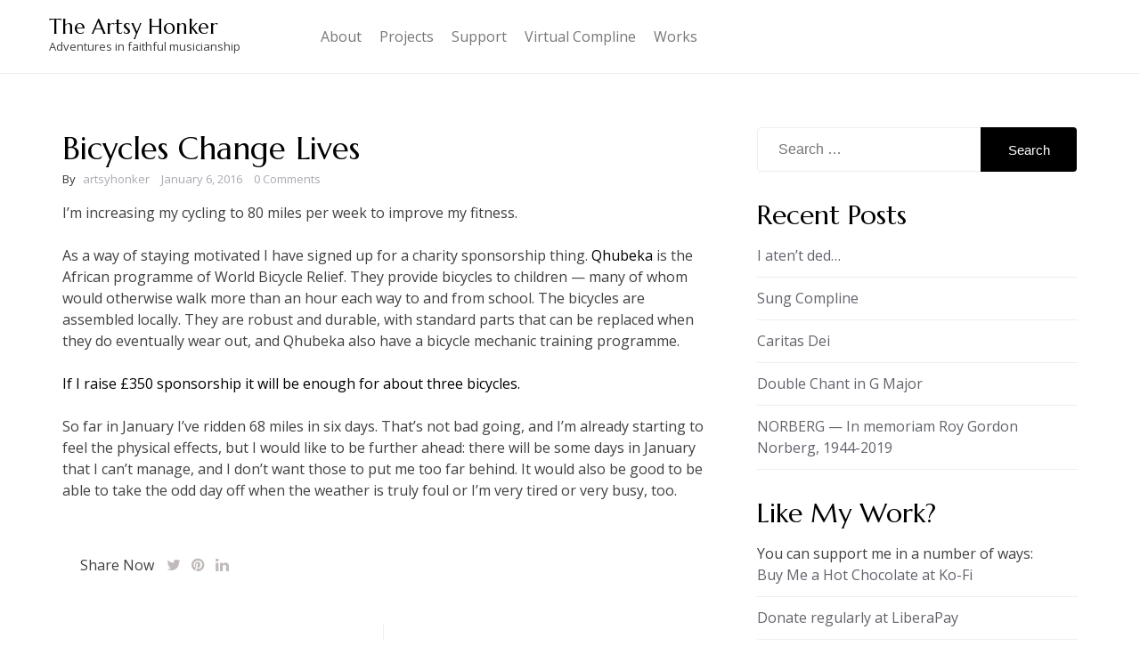

--- FILE ---
content_type: text/html; charset=UTF-8
request_url: http://artsyhonker.net/bicycles-change-lives/
body_size: 10822
content:
<!doctype html>
<html lang="en-US">
<head>
	<meta charset="UTF-8">
	<meta name="viewport" content="width=device-width, initial-scale=1">
	<link rel="profile" href="https://gmpg.org/xfn/11">

	<title>Bicycles Change Lives &#8211; The Artsy Honker</title>
<meta name='robots' content='max-image-preview:large' />
<link rel='dns-prefetch' href='//fonts.googleapis.com' />
<link rel="alternate" type="application/rss+xml" title="The Artsy Honker &raquo; Feed" href="http://artsyhonker.net/feed/" />
<link rel="alternate" type="application/rss+xml" title="The Artsy Honker &raquo; Comments Feed" href="http://artsyhonker.net/comments/feed/" />
<script type="text/javascript">
/* <![CDATA[ */
window._wpemojiSettings = {"baseUrl":"https:\/\/s.w.org\/images\/core\/emoji\/14.0.0\/72x72\/","ext":".png","svgUrl":"https:\/\/s.w.org\/images\/core\/emoji\/14.0.0\/svg\/","svgExt":".svg","source":{"concatemoji":"http:\/\/artsyhonker.net\/wp-includes\/js\/wp-emoji-release.min.js?ver=6.4.7"}};
/*! This file is auto-generated */
!function(i,n){var o,s,e;function c(e){try{var t={supportTests:e,timestamp:(new Date).valueOf()};sessionStorage.setItem(o,JSON.stringify(t))}catch(e){}}function p(e,t,n){e.clearRect(0,0,e.canvas.width,e.canvas.height),e.fillText(t,0,0);var t=new Uint32Array(e.getImageData(0,0,e.canvas.width,e.canvas.height).data),r=(e.clearRect(0,0,e.canvas.width,e.canvas.height),e.fillText(n,0,0),new Uint32Array(e.getImageData(0,0,e.canvas.width,e.canvas.height).data));return t.every(function(e,t){return e===r[t]})}function u(e,t,n){switch(t){case"flag":return n(e,"\ud83c\udff3\ufe0f\u200d\u26a7\ufe0f","\ud83c\udff3\ufe0f\u200b\u26a7\ufe0f")?!1:!n(e,"\ud83c\uddfa\ud83c\uddf3","\ud83c\uddfa\u200b\ud83c\uddf3")&&!n(e,"\ud83c\udff4\udb40\udc67\udb40\udc62\udb40\udc65\udb40\udc6e\udb40\udc67\udb40\udc7f","\ud83c\udff4\u200b\udb40\udc67\u200b\udb40\udc62\u200b\udb40\udc65\u200b\udb40\udc6e\u200b\udb40\udc67\u200b\udb40\udc7f");case"emoji":return!n(e,"\ud83e\udef1\ud83c\udffb\u200d\ud83e\udef2\ud83c\udfff","\ud83e\udef1\ud83c\udffb\u200b\ud83e\udef2\ud83c\udfff")}return!1}function f(e,t,n){var r="undefined"!=typeof WorkerGlobalScope&&self instanceof WorkerGlobalScope?new OffscreenCanvas(300,150):i.createElement("canvas"),a=r.getContext("2d",{willReadFrequently:!0}),o=(a.textBaseline="top",a.font="600 32px Arial",{});return e.forEach(function(e){o[e]=t(a,e,n)}),o}function t(e){var t=i.createElement("script");t.src=e,t.defer=!0,i.head.appendChild(t)}"undefined"!=typeof Promise&&(o="wpEmojiSettingsSupports",s=["flag","emoji"],n.supports={everything:!0,everythingExceptFlag:!0},e=new Promise(function(e){i.addEventListener("DOMContentLoaded",e,{once:!0})}),new Promise(function(t){var n=function(){try{var e=JSON.parse(sessionStorage.getItem(o));if("object"==typeof e&&"number"==typeof e.timestamp&&(new Date).valueOf()<e.timestamp+604800&&"object"==typeof e.supportTests)return e.supportTests}catch(e){}return null}();if(!n){if("undefined"!=typeof Worker&&"undefined"!=typeof OffscreenCanvas&&"undefined"!=typeof URL&&URL.createObjectURL&&"undefined"!=typeof Blob)try{var e="postMessage("+f.toString()+"("+[JSON.stringify(s),u.toString(),p.toString()].join(",")+"));",r=new Blob([e],{type:"text/javascript"}),a=new Worker(URL.createObjectURL(r),{name:"wpTestEmojiSupports"});return void(a.onmessage=function(e){c(n=e.data),a.terminate(),t(n)})}catch(e){}c(n=f(s,u,p))}t(n)}).then(function(e){for(var t in e)n.supports[t]=e[t],n.supports.everything=n.supports.everything&&n.supports[t],"flag"!==t&&(n.supports.everythingExceptFlag=n.supports.everythingExceptFlag&&n.supports[t]);n.supports.everythingExceptFlag=n.supports.everythingExceptFlag&&!n.supports.flag,n.DOMReady=!1,n.readyCallback=function(){n.DOMReady=!0}}).then(function(){return e}).then(function(){var e;n.supports.everything||(n.readyCallback(),(e=n.source||{}).concatemoji?t(e.concatemoji):e.wpemoji&&e.twemoji&&(t(e.twemoji),t(e.wpemoji)))}))}((window,document),window._wpemojiSettings);
/* ]]> */
</script>
<style id='wp-emoji-styles-inline-css' type='text/css'>

	img.wp-smiley, img.emoji {
		display: inline !important;
		border: none !important;
		box-shadow: none !important;
		height: 1em !important;
		width: 1em !important;
		margin: 0 0.07em !important;
		vertical-align: -0.1em !important;
		background: none !important;
		padding: 0 !important;
	}
</style>
<link rel='stylesheet' id='wp-block-library-css' href='http://artsyhonker.net/wp-includes/css/dist/block-library/style.min.css?ver=6.4.7' type='text/css' media='all' />
<style id='classic-theme-styles-inline-css' type='text/css'>
/*! This file is auto-generated */
.wp-block-button__link{color:#fff;background-color:#32373c;border-radius:9999px;box-shadow:none;text-decoration:none;padding:calc(.667em + 2px) calc(1.333em + 2px);font-size:1.125em}.wp-block-file__button{background:#32373c;color:#fff;text-decoration:none}
</style>
<style id='global-styles-inline-css' type='text/css'>
body{--wp--preset--color--black: #000000;--wp--preset--color--cyan-bluish-gray: #abb8c3;--wp--preset--color--white: #ffffff;--wp--preset--color--pale-pink: #f78da7;--wp--preset--color--vivid-red: #cf2e2e;--wp--preset--color--luminous-vivid-orange: #ff6900;--wp--preset--color--luminous-vivid-amber: #fcb900;--wp--preset--color--light-green-cyan: #7bdcb5;--wp--preset--color--vivid-green-cyan: #00d084;--wp--preset--color--pale-cyan-blue: #8ed1fc;--wp--preset--color--vivid-cyan-blue: #0693e3;--wp--preset--color--vivid-purple: #9b51e0;--wp--preset--gradient--vivid-cyan-blue-to-vivid-purple: linear-gradient(135deg,rgba(6,147,227,1) 0%,rgb(155,81,224) 100%);--wp--preset--gradient--light-green-cyan-to-vivid-green-cyan: linear-gradient(135deg,rgb(122,220,180) 0%,rgb(0,208,130) 100%);--wp--preset--gradient--luminous-vivid-amber-to-luminous-vivid-orange: linear-gradient(135deg,rgba(252,185,0,1) 0%,rgba(255,105,0,1) 100%);--wp--preset--gradient--luminous-vivid-orange-to-vivid-red: linear-gradient(135deg,rgba(255,105,0,1) 0%,rgb(207,46,46) 100%);--wp--preset--gradient--very-light-gray-to-cyan-bluish-gray: linear-gradient(135deg,rgb(238,238,238) 0%,rgb(169,184,195) 100%);--wp--preset--gradient--cool-to-warm-spectrum: linear-gradient(135deg,rgb(74,234,220) 0%,rgb(151,120,209) 20%,rgb(207,42,186) 40%,rgb(238,44,130) 60%,rgb(251,105,98) 80%,rgb(254,248,76) 100%);--wp--preset--gradient--blush-light-purple: linear-gradient(135deg,rgb(255,206,236) 0%,rgb(152,150,240) 100%);--wp--preset--gradient--blush-bordeaux: linear-gradient(135deg,rgb(254,205,165) 0%,rgb(254,45,45) 50%,rgb(107,0,62) 100%);--wp--preset--gradient--luminous-dusk: linear-gradient(135deg,rgb(255,203,112) 0%,rgb(199,81,192) 50%,rgb(65,88,208) 100%);--wp--preset--gradient--pale-ocean: linear-gradient(135deg,rgb(255,245,203) 0%,rgb(182,227,212) 50%,rgb(51,167,181) 100%);--wp--preset--gradient--electric-grass: linear-gradient(135deg,rgb(202,248,128) 0%,rgb(113,206,126) 100%);--wp--preset--gradient--midnight: linear-gradient(135deg,rgb(2,3,129) 0%,rgb(40,116,252) 100%);--wp--preset--font-size--small: 13px;--wp--preset--font-size--medium: 20px;--wp--preset--font-size--large: 36px;--wp--preset--font-size--x-large: 42px;--wp--preset--spacing--20: 0.44rem;--wp--preset--spacing--30: 0.67rem;--wp--preset--spacing--40: 1rem;--wp--preset--spacing--50: 1.5rem;--wp--preset--spacing--60: 2.25rem;--wp--preset--spacing--70: 3.38rem;--wp--preset--spacing--80: 5.06rem;--wp--preset--shadow--natural: 6px 6px 9px rgba(0, 0, 0, 0.2);--wp--preset--shadow--deep: 12px 12px 50px rgba(0, 0, 0, 0.4);--wp--preset--shadow--sharp: 6px 6px 0px rgba(0, 0, 0, 0.2);--wp--preset--shadow--outlined: 6px 6px 0px -3px rgba(255, 255, 255, 1), 6px 6px rgba(0, 0, 0, 1);--wp--preset--shadow--crisp: 6px 6px 0px rgba(0, 0, 0, 1);}:where(.is-layout-flex){gap: 0.5em;}:where(.is-layout-grid){gap: 0.5em;}body .is-layout-flow > .alignleft{float: left;margin-inline-start: 0;margin-inline-end: 2em;}body .is-layout-flow > .alignright{float: right;margin-inline-start: 2em;margin-inline-end: 0;}body .is-layout-flow > .aligncenter{margin-left: auto !important;margin-right: auto !important;}body .is-layout-constrained > .alignleft{float: left;margin-inline-start: 0;margin-inline-end: 2em;}body .is-layout-constrained > .alignright{float: right;margin-inline-start: 2em;margin-inline-end: 0;}body .is-layout-constrained > .aligncenter{margin-left: auto !important;margin-right: auto !important;}body .is-layout-constrained > :where(:not(.alignleft):not(.alignright):not(.alignfull)){max-width: var(--wp--style--global--content-size);margin-left: auto !important;margin-right: auto !important;}body .is-layout-constrained > .alignwide{max-width: var(--wp--style--global--wide-size);}body .is-layout-flex{display: flex;}body .is-layout-flex{flex-wrap: wrap;align-items: center;}body .is-layout-flex > *{margin: 0;}body .is-layout-grid{display: grid;}body .is-layout-grid > *{margin: 0;}:where(.wp-block-columns.is-layout-flex){gap: 2em;}:where(.wp-block-columns.is-layout-grid){gap: 2em;}:where(.wp-block-post-template.is-layout-flex){gap: 1.25em;}:where(.wp-block-post-template.is-layout-grid){gap: 1.25em;}.has-black-color{color: var(--wp--preset--color--black) !important;}.has-cyan-bluish-gray-color{color: var(--wp--preset--color--cyan-bluish-gray) !important;}.has-white-color{color: var(--wp--preset--color--white) !important;}.has-pale-pink-color{color: var(--wp--preset--color--pale-pink) !important;}.has-vivid-red-color{color: var(--wp--preset--color--vivid-red) !important;}.has-luminous-vivid-orange-color{color: var(--wp--preset--color--luminous-vivid-orange) !important;}.has-luminous-vivid-amber-color{color: var(--wp--preset--color--luminous-vivid-amber) !important;}.has-light-green-cyan-color{color: var(--wp--preset--color--light-green-cyan) !important;}.has-vivid-green-cyan-color{color: var(--wp--preset--color--vivid-green-cyan) !important;}.has-pale-cyan-blue-color{color: var(--wp--preset--color--pale-cyan-blue) !important;}.has-vivid-cyan-blue-color{color: var(--wp--preset--color--vivid-cyan-blue) !important;}.has-vivid-purple-color{color: var(--wp--preset--color--vivid-purple) !important;}.has-black-background-color{background-color: var(--wp--preset--color--black) !important;}.has-cyan-bluish-gray-background-color{background-color: var(--wp--preset--color--cyan-bluish-gray) !important;}.has-white-background-color{background-color: var(--wp--preset--color--white) !important;}.has-pale-pink-background-color{background-color: var(--wp--preset--color--pale-pink) !important;}.has-vivid-red-background-color{background-color: var(--wp--preset--color--vivid-red) !important;}.has-luminous-vivid-orange-background-color{background-color: var(--wp--preset--color--luminous-vivid-orange) !important;}.has-luminous-vivid-amber-background-color{background-color: var(--wp--preset--color--luminous-vivid-amber) !important;}.has-light-green-cyan-background-color{background-color: var(--wp--preset--color--light-green-cyan) !important;}.has-vivid-green-cyan-background-color{background-color: var(--wp--preset--color--vivid-green-cyan) !important;}.has-pale-cyan-blue-background-color{background-color: var(--wp--preset--color--pale-cyan-blue) !important;}.has-vivid-cyan-blue-background-color{background-color: var(--wp--preset--color--vivid-cyan-blue) !important;}.has-vivid-purple-background-color{background-color: var(--wp--preset--color--vivid-purple) !important;}.has-black-border-color{border-color: var(--wp--preset--color--black) !important;}.has-cyan-bluish-gray-border-color{border-color: var(--wp--preset--color--cyan-bluish-gray) !important;}.has-white-border-color{border-color: var(--wp--preset--color--white) !important;}.has-pale-pink-border-color{border-color: var(--wp--preset--color--pale-pink) !important;}.has-vivid-red-border-color{border-color: var(--wp--preset--color--vivid-red) !important;}.has-luminous-vivid-orange-border-color{border-color: var(--wp--preset--color--luminous-vivid-orange) !important;}.has-luminous-vivid-amber-border-color{border-color: var(--wp--preset--color--luminous-vivid-amber) !important;}.has-light-green-cyan-border-color{border-color: var(--wp--preset--color--light-green-cyan) !important;}.has-vivid-green-cyan-border-color{border-color: var(--wp--preset--color--vivid-green-cyan) !important;}.has-pale-cyan-blue-border-color{border-color: var(--wp--preset--color--pale-cyan-blue) !important;}.has-vivid-cyan-blue-border-color{border-color: var(--wp--preset--color--vivid-cyan-blue) !important;}.has-vivid-purple-border-color{border-color: var(--wp--preset--color--vivid-purple) !important;}.has-vivid-cyan-blue-to-vivid-purple-gradient-background{background: var(--wp--preset--gradient--vivid-cyan-blue-to-vivid-purple) !important;}.has-light-green-cyan-to-vivid-green-cyan-gradient-background{background: var(--wp--preset--gradient--light-green-cyan-to-vivid-green-cyan) !important;}.has-luminous-vivid-amber-to-luminous-vivid-orange-gradient-background{background: var(--wp--preset--gradient--luminous-vivid-amber-to-luminous-vivid-orange) !important;}.has-luminous-vivid-orange-to-vivid-red-gradient-background{background: var(--wp--preset--gradient--luminous-vivid-orange-to-vivid-red) !important;}.has-very-light-gray-to-cyan-bluish-gray-gradient-background{background: var(--wp--preset--gradient--very-light-gray-to-cyan-bluish-gray) !important;}.has-cool-to-warm-spectrum-gradient-background{background: var(--wp--preset--gradient--cool-to-warm-spectrum) !important;}.has-blush-light-purple-gradient-background{background: var(--wp--preset--gradient--blush-light-purple) !important;}.has-blush-bordeaux-gradient-background{background: var(--wp--preset--gradient--blush-bordeaux) !important;}.has-luminous-dusk-gradient-background{background: var(--wp--preset--gradient--luminous-dusk) !important;}.has-pale-ocean-gradient-background{background: var(--wp--preset--gradient--pale-ocean) !important;}.has-electric-grass-gradient-background{background: var(--wp--preset--gradient--electric-grass) !important;}.has-midnight-gradient-background{background: var(--wp--preset--gradient--midnight) !important;}.has-small-font-size{font-size: var(--wp--preset--font-size--small) !important;}.has-medium-font-size{font-size: var(--wp--preset--font-size--medium) !important;}.has-large-font-size{font-size: var(--wp--preset--font-size--large) !important;}.has-x-large-font-size{font-size: var(--wp--preset--font-size--x-large) !important;}
.wp-block-navigation a:where(:not(.wp-element-button)){color: inherit;}
:where(.wp-block-post-template.is-layout-flex){gap: 1.25em;}:where(.wp-block-post-template.is-layout-grid){gap: 1.25em;}
:where(.wp-block-columns.is-layout-flex){gap: 2em;}:where(.wp-block-columns.is-layout-grid){gap: 2em;}
.wp-block-pullquote{font-size: 1.5em;line-height: 1.6;}
</style>
<link rel='stylesheet' id='blogzilla-font-awesome-css-css' href='http://artsyhonker.net/wp-content/themes/blogzilla/assets/css/font-awesome.css?ver=1.0' type='text/css' media='all' />
<link rel='stylesheet' id='blogzilla-fonts-css' href='//fonts.googleapis.com/css?family=Marcellus%3A400%7COpen+Sans' type='text/css' media='all' />
<link rel='stylesheet' id='blogzilla-bootstrap-css-css' href='http://artsyhonker.net/wp-content/themes/blogzilla/assets/css/bootstrap.min.css?ver=1.0' type='text/css' media='all' />
<link rel='stylesheet' id='blogzilla-slick-css-css' href='http://artsyhonker.net/wp-content/themes/blogzilla/assets/css/slick.css?ver=1.0' type='text/css' media='all' />
<link rel='stylesheet' id='blogzilla-style-css' href='http://artsyhonker.net/wp-content/themes/blogzilla/style.css?ver=6.4.7' type='text/css' media='all' />
<link rel='stylesheet' id='blogzilla-media-queries-css' href='http://artsyhonker.net/wp-content/themes/blogzilla/assets/css/media-queries.css?ver=1.0' type='text/css' media='all' />
<script type="text/javascript" src="http://artsyhonker.net/wp-includes/js/jquery/jquery.min.js?ver=3.7.1" id="jquery-core-js"></script>
<script type="text/javascript" src="http://artsyhonker.net/wp-includes/js/jquery/jquery-migrate.min.js?ver=3.4.1" id="jquery-migrate-js"></script>
<link rel="https://api.w.org/" href="http://artsyhonker.net/wp-json/" /><link rel="alternate" type="application/json" href="http://artsyhonker.net/wp-json/wp/v2/posts/1313" /><link rel="EditURI" type="application/rsd+xml" title="RSD" href="http://artsyhonker.net/xmlrpc.php?rsd" />
<meta name="generator" content="WordPress 6.4.7" />
<link rel="canonical" href="http://artsyhonker.net/bicycles-change-lives/" />
<link rel='shortlink' href='http://artsyhonker.net/?p=1313' />
<link rel="alternate" type="application/json+oembed" href="http://artsyhonker.net/wp-json/oembed/1.0/embed?url=http%3A%2F%2Fartsyhonker.net%2Fbicycles-change-lives%2F" />
<link rel="alternate" type="text/xml+oembed" href="http://artsyhonker.net/wp-json/oembed/1.0/embed?url=http%3A%2F%2Fartsyhonker.net%2Fbicycles-change-lives%2F&#038;format=xml" />
<link type="text/css" rel="stylesheet" href="http://artsyhonker.net/wp-content/plugins/easy-chart-builder/easy-chart-builder.css" /></head>

<body class="post-template-default single single-post postid-1313 single-format-standard">
<div id="page" class="site">
	<a class="skip-link screen-reader-text" href="#content">Skip to content</a>

	<header id="masthead" class="site-header">
        <div class="top-header">


    			<div class="container">
    				<div class="row">
                        <nav class="navbar navbar-default">
                            <div class="header-logo">
                                                                    <div class="site-identity-wrap">
                                    <h3 class="site-title"><a href="http://artsyhonker.net/">The Artsy Honker</a>
                                    </h3>
                                    <p class="site-description">Adventures in faithful musicianship</p>
                                    </div>
                                                                </div>

                            <button type="button" class="navbar-toggle collapsed" data-toggle="collapse"
                                    data-target="#navbar-collapse" aria-expanded="false">
                                <span class="sr-only">Toggle navigation</span>
                                <span class="icon-bar"></span>
                                <span class="icon-bar"></span>
                                <span class="icon-bar"></span>
                            </button>
                        <!-- Collect the nav links, forms, and other content for toggling -->
            	            <div class="collapse navbar-collapse" id="navbar-collapse">

            	                         	                    <nav id="site-navigation" class="main-navigation clearfix">
            	                        <div class="menu"><ul><li class="page_item page-item-325 page_item_has_children"><a href="http://artsyhonker.net/about/">About</a><ul class='children'><li class="page_item page-item-1595"><a href="http://artsyhonker.net/about/privacy-policy/">Privacy Policy</a></li></ul></li><li class="page_item page-item-512 page_item_has_children"><a href="http://artsyhonker.net/projects/">Projects</a><ul class='children'><li class="page_item page-item-1006 page_item_has_children"><a href="http://artsyhonker.net/projects/open-volume-call-for-words-and-scores/">Open Volume: Call for words and scores</a><ul class='children'><li class="page_item page-item-999"><a href="http://artsyhonker.net/projects/open-volume-call-for-words-and-scores/open-volume-entry-form/">Open Volume entry form</a></li></ul></li></ul></li><li class="page_item page-item-912 page_item_has_children"><a href="http://artsyhonker.net/support/">Support</a><ul class='children'><li class="page_item page-item-707"><a href="http://artsyhonker.net/support/commission-choral-music/">Commission Choral Music</a></li><li class="page_item page-item-1554"><a href="http://artsyhonker.net/support/subscriptions/">Subscriptions</a></li></ul></li><li class="page_item page-item-1714"><a href="http://artsyhonker.net/virtual-compline/">Virtual Compline</a></li><li class="page_item page-item-613"><a href="http://artsyhonker.net/works/">Works</a></li></ul></div>            	                    </nav>
            	                
            	            </div><!-- End navbar-collapse -->

                                <ul class="social-icons header-icons">
                                    
                                    
                                    
                                    
                                                                    </ul>
                        </nav>
                     </div>
                </div>

        </div>
	</header><!-- #masthead -->

<div id="content">

<div class="section-content full-width with-sidebar">
    <div class="container">
        <div class="row">
            <div class="single-content-wrap">
            	<div class="col-md-8">
					<div id="primary" class="content-area">
						<main id="main" class="site-main">

						
				    	
<article id="post-1313" class="post-1313 post type-post status-publish format-standard hentry category-activism tag-bicycles tag-bicycles-change-lives tag-charity tag-cycling tag-qhubeka">
       <div class="article-wrap">


        <header class="entry-header">
            <h1 class="entry-title">Bicycles Change Lives</h1>                <div class="entry-meta">
                    <div class="metabar-wrap">
                        <span class="author vcard">
                            <strong>By</strong><a href="http://artsyhonker.net/author/artsyhonker/">artsyhonker</a>
                        </span>
                        <span class="article-date">
                            <a href="http://artsyhonker.net/2016/01?day=06">January 6, 2016</a></span>
                        <span class="post-comments">
                            <a href="http://artsyhonker.net/bicycles-change-lives/#respond">
                                0 Comments
                            </a>
                        </span>
                    </div>
                </div><!-- .entry-meta -->

                                   </header><!-- .entry-header -->

        <div class="entry-content">
            <p>I&#8217;m increasing my cycling to 80 miles per week to improve my fitness.</p>
<p>As a way of staying motivated I have signed up for a charity sponsorship thing. <a href="http://www.qhubeka.org">Qhubeka</a> is the African programme of World Bicycle Relief. They provide bicycles to children &#8212; many of whom would otherwise walk more than an hour each way to and from school. The bicycles are assembled locally. They are robust and durable, with standard parts that can be replaced when they do eventually wear out, and Qhubeka also have a bicycle mechanic training programme. </p>
<p><a href="https://www.givengain.com/ap/kathryncycles">If I raise £350 sponsorship it will be enough for about three bicycles.</a></p>
<p>So far in January I&#8217;ve ridden 68 miles in six days. That&#8217;s not bad going, and I&#8217;m already starting to feel the physical effects, but I would like to be further ahead: there will be some days in January that I can&#8217;t manage, and I don&#8217;t want those to put me too far behind. It would also be good to be able to take the odd day off when the weather is truly foul or I&#8217;m very tired or very busy, too.</p>
        </div><!-- .entry-content -->

    	<footer class="entry-footer">
    		<a href="http://artsyhonker.net/bicycles-change-lives/" class="read-more-btn">Continue Reading</a>

            <div class="footer-social-icons"><span class="only-single">Share Now</span>
                <ul class="social-icons">
                    <li><span data-sharer="twitter" data-url="http://artsyhonker.net/bicycles-change-lives/" class="social-icon"> <i class="fa fa-twitter"></i></span></li>
                    <li><span data-sharer="pinterest" data-url="http://artsyhonker.net/bicycles-change-lives/" class="social-icon"> <i class="fa fa-pinterest"></i></span></li>
                    <li><span data-sharer="linkedin" data-url="http://artsyhonker.net/bicycles-change-lives/" class="social-icon"> <i class="fa fa-linkedin"></i></span></li>

                </ul>
            </div>
    	</footer><!-- .entry-footer -->
    </div>
</article><!-- #post-1313 -->

	<nav class="navigation post-navigation" aria-label="Posts">
		<h2 class="screen-reader-text">Post navigation</h2>
		<div class="nav-links"><div class="nav-previous"><a href="http://artsyhonker.net/sermon-for-st-john-the-evangelist-2015/" rel="prev">Sermon for St John the Evangelist, 2015</a></div><div class="nav-next"><a href="http://artsyhonker.net/sermon-for-baptism-of-christ-year-c/" rel="next">Sermon for Baptism of Christ, Year C</a></div></div>
	</nav>
						</main><!-- #main -->
					</div><!-- #primary -->
				</div>

				<div class="col-md-4">
					
<aside id="secondary" class="widget-area">
	<section id="search-2" class="widget widget_search"><form role="search" method="get" class="search-form" action="http://artsyhonker.net/">
				<label>
					<span class="screen-reader-text">Search for:</span>
					<input type="search" class="search-field" placeholder="Search &hellip;" value="" name="s" />
				</label>
				<input type="submit" class="search-submit" value="Search" />
			</form></section>
		<section id="recent-posts-2" class="widget widget_recent_entries">
		<h2 class="widget-title">Recent Posts</h2>
		<ul>
											<li>
					<a href="http://artsyhonker.net/i-atent-ded/">I aten&#8217;t ded&#8230;</a>
									</li>
											<li>
					<a href="http://artsyhonker.net/sung-compline-blog/">Sung Compline</a>
									</li>
											<li>
					<a href="http://artsyhonker.net/caritas-dei/">Caritas Dei</a>
									</li>
											<li>
					<a href="http://artsyhonker.net/double-chant-in-g-major/">Double Chant in G Major</a>
									</li>
											<li>
					<a href="http://artsyhonker.net/norberg-in-memoriam-roy-gordon-norberg-1944-2019/">NORBERG &#8212; In memoriam Roy Gordon Norberg, 1944-2019</a>
									</li>
					</ul>

		</section><section id="text-2" class="widget widget_text"><h2 class="widget-title">Like my work? </h2>			<div class="textwidget">You can support me in a number of ways:<br>

<ul><li><a href='https://ko-fi.com/E1E86AI7'>Buy Me a Hot Chocolate at Ko-Fi</a></li>
<li><a href="https://liberapay.com/artsyhonker/">Donate  regularly at LiberaPay</a></li>
<li><a href="https://www.patreon.com/bePatron?u=79118">pledge your support on Patreon</a>  from USD $1</li>
<li><a href="http://artsyhonker.bandcamp.com">buy my recordings on Bandcamp</a> -- pay what you like</li>
<li><a title="Commission Choral Music" href="http://artsyhonker.net/support/commission-choral-music/">commission a choral work</a></li>
<li>Other ways to <a href=" http://artsyhonker.net/support/send-money/">support me</a>, including regular subscriptions</li>
<li>and finally, tell people about my work and what you like about it.</li></ul>

Thanks so much! </div>
		</section><section id="tag_cloud-2" class="widget widget_tag_cloud"><h2 class="widget-title">Tags</h2><div class="tagcloud"><a href="http://artsyhonker.net/tag/12days/" class="tag-cloud-link tag-link-4 tag-link-position-1" style="font-size: 11.652173913043pt;" aria-label="12days (13 items)">12days</a>
<a href="http://artsyhonker.net/tag/acwrimo/" class="tag-cloud-link tag-link-282 tag-link-position-2" style="font-size: 11.165217391304pt;" aria-label="AcWriMo (12 items)">AcWriMo</a>
<a href="http://artsyhonker.net/tag/acwrimo2012/" class="tag-cloud-link tag-link-285 tag-link-position-3" style="font-size: 11.652173913043pt;" aria-label="AcWriMo2012 (13 items)">AcWriMo2012</a>
<a href="http://artsyhonker.net/tag/advent/" class="tag-cloud-link tag-link-356 tag-link-position-4" style="font-size: 10.8pt;" aria-label="Advent (11 items)">Advent</a>
<a href="http://artsyhonker.net/tag/an-organists-life-for-me/" class="tag-cloud-link tag-link-11 tag-link-position-5" style="font-size: 12.626086956522pt;" aria-label="an organist&#039;s life for me (16 items)">an organist&#039;s life for me</a>
<a href="http://artsyhonker.net/tag/bandcamp/" class="tag-cloud-link tag-link-19 tag-link-position-6" style="font-size: 12.626086956522pt;" aria-label="bandcamp (16 items)">bandcamp</a>
<a href="http://artsyhonker.net/tag/brigantia-consort/" class="tag-cloud-link tag-link-26 tag-link-position-7" style="font-size: 8.6086956521739pt;" aria-label="Brigantia Consort (7 items)">Brigantia Consort</a>
<a href="http://artsyhonker.net/tag/chamber-music/" class="tag-cloud-link tag-link-37 tag-link-position-8" style="font-size: 9.2173913043478pt;" aria-label="chamber music (8 items)">chamber music</a>
<a href="http://artsyhonker.net/tag/cheerful-voices/" class="tag-cloud-link tag-link-362 tag-link-position-9" style="font-size: 9.8260869565217pt;" aria-label="Cheerful voices (9 items)">Cheerful voices</a>
<a href="http://artsyhonker.net/tag/choral-music/" class="tag-cloud-link tag-link-44 tag-link-position-10" style="font-size: 18.591304347826pt;" aria-label="choral music (51 items)">choral music</a>
<a href="http://artsyhonker.net/tag/church-music/" class="tag-cloud-link tag-link-611 tag-link-position-11" style="font-size: 20.904347826087pt;" aria-label="church music (81 items)">church music</a>
<a href="http://artsyhonker.net/tag/composing/" class="tag-cloud-link tag-link-53 tag-link-position-12" style="font-size: 16.034782608696pt;" aria-label="composing (31 items)">composing</a>
<a href="http://artsyhonker.net/tag/concerts/" class="tag-cloud-link tag-link-54 tag-link-position-13" style="font-size: 11.652173913043pt;" aria-label="concerts (13 items)">concerts</a>
<a href="http://artsyhonker.net/tag/copyright/" class="tag-cloud-link tag-link-56 tag-link-position-14" style="font-size: 12.626086956522pt;" aria-label="copyright (16 items)">copyright</a>
<a href="http://artsyhonker.net/tag/creative-commons/" class="tag-cloud-link tag-link-58 tag-link-position-15" style="font-size: 12.017391304348pt;" aria-label="creative commons (14 items)">creative commons</a>
<a href="http://artsyhonker.net/tag/crowdfunding/" class="tag-cloud-link tag-link-462 tag-link-position-16" style="font-size: 9.8260869565217pt;" aria-label="crowdfunding (9 items)">crowdfunding</a>
<a href="http://artsyhonker.net/tag/evensong/" class="tag-cloud-link tag-link-68 tag-link-position-17" style="font-size: 10.8pt;" aria-label="Evensong (11 items)">Evensong</a>
<a href="http://artsyhonker.net/tag/flash-compline/" class="tag-cloud-link tag-link-73 tag-link-position-18" style="font-size: 9.8260869565217pt;" aria-label="Flash Compline (9 items)">Flash Compline</a>
<a href="http://artsyhonker.net/tag/hardcore-anglicanism/" class="tag-cloud-link tag-link-83 tag-link-position-19" style="font-size: 15.060869565217pt;" aria-label="hardcore Anglicanism (26 items)">hardcore Anglicanism</a>
<a href="http://artsyhonker.net/tag/hymnody/" class="tag-cloud-link tag-link-91 tag-link-position-20" style="font-size: 16.886956521739pt;" aria-label="hymnody (37 items)">hymnody</a>
<a href="http://artsyhonker.net/tag/its-up-to-us/" class="tag-cloud-link tag-link-102 tag-link-position-21" style="font-size: 12.017391304348pt;" aria-label="It&#039;s Up To Us (14 items)">It&#039;s Up To Us</a>
<a href="http://artsyhonker.net/tag/lgq/" class="tag-cloud-link tag-link-116 tag-link-position-22" style="font-size: 8pt;" aria-label="LGQ (6 items)">LGQ</a>
<a href="http://artsyhonker.net/tag/liturgical-hair/" class="tag-cloud-link tag-link-357 tag-link-position-23" style="font-size: 8.6086956521739pt;" aria-label="liturgical hair (7 items)">liturgical hair</a>
<a href="http://artsyhonker.net/tag/liturgy/" class="tag-cloud-link tag-link-122 tag-link-position-24" style="font-size: 12.991304347826pt;" aria-label="liturgy (17 items)">liturgy</a>
<a href="http://artsyhonker.net/tag/london-gallery-quire/" class="tag-cloud-link tag-link-125 tag-link-position-25" style="font-size: 11.652173913043pt;" aria-label="London Gallery Quire (13 items)">London Gallery Quire</a>
<a href="http://artsyhonker.net/tag/look-what-i-made/" class="tag-cloud-link tag-link-130 tag-link-position-26" style="font-size: 22pt;" aria-label="look what I made (99 items)">look what I made</a>
<a href="http://artsyhonker.net/tag/multi-track-recording/" class="tag-cloud-link tag-link-141 tag-link-position-27" style="font-size: 13.721739130435pt;" aria-label="multi-track recording (20 items)">multi-track recording</a>
<a href="http://artsyhonker.net/tag/o-antiphons/" class="tag-cloud-link tag-link-371 tag-link-position-28" style="font-size: 9.2173913043478pt;" aria-label="O Antiphons (8 items)">O Antiphons</a>
<a href="http://artsyhonker.net/tag/patreon/" class="tag-cloud-link tag-link-451 tag-link-position-29" style="font-size: 11.165217391304pt;" aria-label="patreon (12 items)">patreon</a>
<a href="http://artsyhonker.net/tag/performance/" class="tag-cloud-link tag-link-163 tag-link-position-30" style="font-size: 8pt;" aria-label="performance (6 items)">performance</a>
<a href="http://artsyhonker.net/tag/piano-teaching/" class="tag-cloud-link tag-link-166 tag-link-position-31" style="font-size: 9.2173913043478pt;" aria-label="piano teaching (8 items)">piano teaching</a>
<a href="http://artsyhonker.net/tag/pipe-organ/" class="tag-cloud-link tag-link-168 tag-link-position-32" style="font-size: 10.8pt;" aria-label="pipe organ (11 items)">pipe organ</a>
<a href="http://artsyhonker.net/tag/practising/" class="tag-cloud-link tag-link-173 tag-link-position-33" style="font-size: 9.2173913043478pt;" aria-label="practising (8 items)">practising</a>
<a href="http://artsyhonker.net/tag/prayer/" class="tag-cloud-link tag-link-174 tag-link-position-34" style="font-size: 8.6086956521739pt;" aria-label="prayer (7 items)">prayer</a>
<a href="http://artsyhonker.net/tag/preaching/" class="tag-cloud-link tag-link-478 tag-link-position-35" style="font-size: 10.8pt;" aria-label="preaching (11 items)">preaching</a>
<a href="http://artsyhonker.net/tag/psalmody/" class="tag-cloud-link tag-link-177 tag-link-position-36" style="font-size: 12.260869565217pt;" aria-label="psalmody (15 items)">psalmody</a>
<a href="http://artsyhonker.net/tag/serpent/" class="tag-cloud-link tag-link-194 tag-link-position-37" style="font-size: 10.8pt;" aria-label="serpent (11 items)">serpent</a>
<a href="http://artsyhonker.net/tag/social-justice/" class="tag-cloud-link tag-link-205 tag-link-position-38" style="font-size: 12.017391304348pt;" aria-label="social justice (14 items)">social justice</a>
<a href="http://artsyhonker.net/tag/st-andrews-leytonstone/" class="tag-cloud-link tag-link-211 tag-link-position-39" style="font-size: 14.695652173913pt;" aria-label="St Andrew&#039;s Leytonstone (24 items)">St Andrew&#039;s Leytonstone</a>
<a href="http://artsyhonker.net/tag/sticking-my-neck-out/" class="tag-cloud-link tag-link-218 tag-link-position-40" style="font-size: 13.234782608696pt;" aria-label="sticking my neck out (18 items)">sticking my neck out</a>
<a href="http://artsyhonker.net/tag/theology/" class="tag-cloud-link tag-link-233 tag-link-position-41" style="font-size: 10.8pt;" aria-label="theology (11 items)">theology</a>
<a href="http://artsyhonker.net/tag/time-management/" class="tag-cloud-link tag-link-236 tag-link-position-42" style="font-size: 8.6086956521739pt;" aria-label="time management (7 items)">time management</a>
<a href="http://artsyhonker.net/tag/uncategorized/" class="tag-cloud-link tag-link-608 tag-link-position-43" style="font-size: 18.226086956522pt;" aria-label="Uncategorized (48 items)">Uncategorized</a>
<a href="http://artsyhonker.net/tag/workshymns/" class="tag-cloud-link tag-link-408 tag-link-position-44" style="font-size: 13.721739130435pt;" aria-label="works:hymns (20 items)">works:hymns</a>
<a href="http://artsyhonker.net/tag/workssatb/" class="tag-cloud-link tag-link-403 tag-link-position-45" style="font-size: 17.008695652174pt;" aria-label="works:SATB (38 items)">works:SATB</a></div>
</section><section id="archives-2" class="widget widget_archive"><h2 class="widget-title">Archives</h2>		<label class="screen-reader-text" for="archives-dropdown-2">Archives</label>
		<select id="archives-dropdown-2" name="archive-dropdown">
			
			<option value="">Select Month</option>
				<option value='http://artsyhonker.net/2023/11/'> November 2023 &nbsp;(1)</option>
	<option value='http://artsyhonker.net/2020/03/'> March 2020 &nbsp;(2)</option>
	<option value='http://artsyhonker.net/2020/01/'> January 2020 &nbsp;(1)</option>
	<option value='http://artsyhonker.net/2019/12/'> December 2019 &nbsp;(2)</option>
	<option value='http://artsyhonker.net/2019/11/'> November 2019 &nbsp;(1)</option>
	<option value='http://artsyhonker.net/2019/09/'> September 2019 &nbsp;(1)</option>
	<option value='http://artsyhonker.net/2019/07/'> July 2019 &nbsp;(1)</option>
	<option value='http://artsyhonker.net/2019/06/'> June 2019 &nbsp;(1)</option>
	<option value='http://artsyhonker.net/2019/05/'> May 2019 &nbsp;(1)</option>
	<option value='http://artsyhonker.net/2019/04/'> April 2019 &nbsp;(1)</option>
	<option value='http://artsyhonker.net/2019/03/'> March 2019 &nbsp;(1)</option>
	<option value='http://artsyhonker.net/2019/01/'> January 2019 &nbsp;(1)</option>
	<option value='http://artsyhonker.net/2018/12/'> December 2018 &nbsp;(3)</option>
	<option value='http://artsyhonker.net/2018/10/'> October 2018 &nbsp;(1)</option>
	<option value='http://artsyhonker.net/2018/08/'> August 2018 &nbsp;(1)</option>
	<option value='http://artsyhonker.net/2018/07/'> July 2018 &nbsp;(1)</option>
	<option value='http://artsyhonker.net/2018/06/'> June 2018 &nbsp;(1)</option>
	<option value='http://artsyhonker.net/2018/05/'> May 2018 &nbsp;(1)</option>
	<option value='http://artsyhonker.net/2018/02/'> February 2018 &nbsp;(1)</option>
	<option value='http://artsyhonker.net/2017/12/'> December 2017 &nbsp;(2)</option>
	<option value='http://artsyhonker.net/2017/11/'> November 2017 &nbsp;(2)</option>
	<option value='http://artsyhonker.net/2017/10/'> October 2017 &nbsp;(2)</option>
	<option value='http://artsyhonker.net/2017/09/'> September 2017 &nbsp;(2)</option>
	<option value='http://artsyhonker.net/2017/08/'> August 2017 &nbsp;(1)</option>
	<option value='http://artsyhonker.net/2017/07/'> July 2017 &nbsp;(2)</option>
	<option value='http://artsyhonker.net/2017/05/'> May 2017 &nbsp;(1)</option>
	<option value='http://artsyhonker.net/2017/04/'> April 2017 &nbsp;(1)</option>
	<option value='http://artsyhonker.net/2017/03/'> March 2017 &nbsp;(4)</option>
	<option value='http://artsyhonker.net/2017/02/'> February 2017 &nbsp;(4)</option>
	<option value='http://artsyhonker.net/2017/01/'> January 2017 &nbsp;(1)</option>
	<option value='http://artsyhonker.net/2016/12/'> December 2016 &nbsp;(2)</option>
	<option value='http://artsyhonker.net/2016/11/'> November 2016 &nbsp;(3)</option>
	<option value='http://artsyhonker.net/2016/10/'> October 2016 &nbsp;(1)</option>
	<option value='http://artsyhonker.net/2016/09/'> September 2016 &nbsp;(1)</option>
	<option value='http://artsyhonker.net/2016/08/'> August 2016 &nbsp;(1)</option>
	<option value='http://artsyhonker.net/2016/07/'> July 2016 &nbsp;(2)</option>
	<option value='http://artsyhonker.net/2016/06/'> June 2016 &nbsp;(3)</option>
	<option value='http://artsyhonker.net/2016/04/'> April 2016 &nbsp;(2)</option>
	<option value='http://artsyhonker.net/2016/03/'> March 2016 &nbsp;(1)</option>
	<option value='http://artsyhonker.net/2016/02/'> February 2016 &nbsp;(2)</option>
	<option value='http://artsyhonker.net/2016/01/'> January 2016 &nbsp;(2)</option>
	<option value='http://artsyhonker.net/2015/12/'> December 2015 &nbsp;(2)</option>
	<option value='http://artsyhonker.net/2015/11/'> November 2015 &nbsp;(2)</option>
	<option value='http://artsyhonker.net/2015/10/'> October 2015 &nbsp;(5)</option>
	<option value='http://artsyhonker.net/2015/09/'> September 2015 &nbsp;(1)</option>
	<option value='http://artsyhonker.net/2015/08/'> August 2015 &nbsp;(2)</option>
	<option value='http://artsyhonker.net/2015/07/'> July 2015 &nbsp;(1)</option>
	<option value='http://artsyhonker.net/2015/06/'> June 2015 &nbsp;(1)</option>
	<option value='http://artsyhonker.net/2015/05/'> May 2015 &nbsp;(3)</option>
	<option value='http://artsyhonker.net/2015/04/'> April 2015 &nbsp;(1)</option>
	<option value='http://artsyhonker.net/2015/03/'> March 2015 &nbsp;(3)</option>
	<option value='http://artsyhonker.net/2015/02/'> February 2015 &nbsp;(3)</option>
	<option value='http://artsyhonker.net/2015/01/'> January 2015 &nbsp;(4)</option>
	<option value='http://artsyhonker.net/2014/12/'> December 2014 &nbsp;(5)</option>
	<option value='http://artsyhonker.net/2014/11/'> November 2014 &nbsp;(1)</option>
	<option value='http://artsyhonker.net/2014/10/'> October 2014 &nbsp;(3)</option>
	<option value='http://artsyhonker.net/2014/09/'> September 2014 &nbsp;(1)</option>
	<option value='http://artsyhonker.net/2014/08/'> August 2014 &nbsp;(4)</option>
	<option value='http://artsyhonker.net/2014/07/'> July 2014 &nbsp;(6)</option>
	<option value='http://artsyhonker.net/2014/06/'> June 2014 &nbsp;(5)</option>
	<option value='http://artsyhonker.net/2014/05/'> May 2014 &nbsp;(6)</option>
	<option value='http://artsyhonker.net/2014/04/'> April 2014 &nbsp;(6)</option>
	<option value='http://artsyhonker.net/2014/03/'> March 2014 &nbsp;(5)</option>
	<option value='http://artsyhonker.net/2014/02/'> February 2014 &nbsp;(5)</option>
	<option value='http://artsyhonker.net/2014/01/'> January 2014 &nbsp;(7)</option>
	<option value='http://artsyhonker.net/2013/12/'> December 2013 &nbsp;(23)</option>
	<option value='http://artsyhonker.net/2013/11/'> November 2013 &nbsp;(3)</option>
	<option value='http://artsyhonker.net/2013/10/'> October 2013 &nbsp;(3)</option>
	<option value='http://artsyhonker.net/2013/09/'> September 2013 &nbsp;(1)</option>
	<option value='http://artsyhonker.net/2013/08/'> August 2013 &nbsp;(1)</option>
	<option value='http://artsyhonker.net/2013/07/'> July 2013 &nbsp;(2)</option>
	<option value='http://artsyhonker.net/2013/06/'> June 2013 &nbsp;(1)</option>
	<option value='http://artsyhonker.net/2013/05/'> May 2013 &nbsp;(6)</option>
	<option value='http://artsyhonker.net/2013/04/'> April 2013 &nbsp;(6)</option>
	<option value='http://artsyhonker.net/2013/03/'> March 2013 &nbsp;(2)</option>
	<option value='http://artsyhonker.net/2013/02/'> February 2013 &nbsp;(1)</option>
	<option value='http://artsyhonker.net/2013/01/'> January 2013 &nbsp;(4)</option>
	<option value='http://artsyhonker.net/2012/12/'> December 2012 &nbsp;(4)</option>
	<option value='http://artsyhonker.net/2012/11/'> November 2012 &nbsp;(15)</option>
	<option value='http://artsyhonker.net/2012/10/'> October 2012 &nbsp;(3)</option>
	<option value='http://artsyhonker.net/2012/09/'> September 2012 &nbsp;(1)</option>
	<option value='http://artsyhonker.net/2012/08/'> August 2012 &nbsp;(1)</option>
	<option value='http://artsyhonker.net/2012/07/'> July 2012 &nbsp;(6)</option>
	<option value='http://artsyhonker.net/2012/06/'> June 2012 &nbsp;(6)</option>
	<option value='http://artsyhonker.net/2012/05/'> May 2012 &nbsp;(5)</option>
	<option value='http://artsyhonker.net/2012/04/'> April 2012 &nbsp;(1)</option>
	<option value='http://artsyhonker.net/2012/03/'> March 2012 &nbsp;(4)</option>
	<option value='http://artsyhonker.net/2012/02/'> February 2012 &nbsp;(2)</option>
	<option value='http://artsyhonker.net/2012/01/'> January 2012 &nbsp;(8)</option>
	<option value='http://artsyhonker.net/2011/12/'> December 2011 &nbsp;(11)</option>
	<option value='http://artsyhonker.net/2011/11/'> November 2011 &nbsp;(4)</option>
	<option value='http://artsyhonker.net/2011/10/'> October 2011 &nbsp;(8)</option>
	<option value='http://artsyhonker.net/2011/09/'> September 2011 &nbsp;(3)</option>
	<option value='http://artsyhonker.net/2011/08/'> August 2011 &nbsp;(3)</option>
	<option value='http://artsyhonker.net/2011/07/'> July 2011 &nbsp;(2)</option>
	<option value='http://artsyhonker.net/2011/06/'> June 2011 &nbsp;(2)</option>
	<option value='http://artsyhonker.net/2011/05/'> May 2011 &nbsp;(6)</option>
	<option value='http://artsyhonker.net/2011/04/'> April 2011 &nbsp;(15)</option>
	<option value='http://artsyhonker.net/2011/03/'> March 2011 &nbsp;(4)</option>
	<option value='http://artsyhonker.net/2011/02/'> February 2011 &nbsp;(8)</option>
	<option value='http://artsyhonker.net/2011/01/'> January 2011 &nbsp;(6)</option>
	<option value='http://artsyhonker.net/2010/11/'> November 2010 &nbsp;(3)</option>
	<option value='http://artsyhonker.net/2010/10/'> October 2010 &nbsp;(3)</option>
	<option value='http://artsyhonker.net/2010/09/'> September 2010 &nbsp;(4)</option>
	<option value='http://artsyhonker.net/2010/08/'> August 2010 &nbsp;(3)</option>
	<option value='http://artsyhonker.net/2010/07/'> July 2010 &nbsp;(1)</option>
	<option value='http://artsyhonker.net/2010/06/'> June 2010 &nbsp;(4)</option>
	<option value='http://artsyhonker.net/2010/05/'> May 2010 &nbsp;(1)</option>
	<option value='http://artsyhonker.net/2010/04/'> April 2010 &nbsp;(2)</option>
	<option value='http://artsyhonker.net/2010/03/'> March 2010 &nbsp;(2)</option>
	<option value='http://artsyhonker.net/2010/02/'> February 2010 &nbsp;(1)</option>
	<option value='http://artsyhonker.net/2009/12/'> December 2009 &nbsp;(1)</option>
	<option value='http://artsyhonker.net/2009/11/'> November 2009 &nbsp;(2)</option>
	<option value='http://artsyhonker.net/2009/09/'> September 2009 &nbsp;(1)</option>
	<option value='http://artsyhonker.net/2009/08/'> August 2009 &nbsp;(3)</option>
	<option value='http://artsyhonker.net/2009/06/'> June 2009 &nbsp;(1)</option>
	<option value='http://artsyhonker.net/2009/05/'> May 2009 &nbsp;(1)</option>
	<option value='http://artsyhonker.net/2009/04/'> April 2009 &nbsp;(2)</option>
	<option value='http://artsyhonker.net/2009/03/'> March 2009 &nbsp;(2)</option>
	<option value='http://artsyhonker.net/2009/01/'> January 2009 &nbsp;(2)</option>
	<option value='http://artsyhonker.net/2008/12/'> December 2008 &nbsp;(1)</option>
	<option value='http://artsyhonker.net/2008/11/'> November 2008 &nbsp;(2)</option>
	<option value='http://artsyhonker.net/2008/10/'> October 2008 &nbsp;(1)</option>
	<option value='http://artsyhonker.net/2008/09/'> September 2008 &nbsp;(5)</option>
	<option value='http://artsyhonker.net/2008/08/'> August 2008 &nbsp;(1)</option>
	<option value='http://artsyhonker.net/2008/07/'> July 2008 &nbsp;(4)</option>
	<option value='http://artsyhonker.net/2008/06/'> June 2008 &nbsp;(5)</option>
	<option value='http://artsyhonker.net/2008/05/'> May 2008 &nbsp;(13)</option>
	<option value='http://artsyhonker.net/2008/04/'> April 2008 &nbsp;(11)</option>
	<option value='http://artsyhonker.net/2008/03/'> March 2008 &nbsp;(6)</option>
	<option value='http://artsyhonker.net/2008/02/'> February 2008 &nbsp;(1)</option>
	<option value='http://artsyhonker.net/2008/01/'> January 2008 &nbsp;(2)</option>
	<option value='http://artsyhonker.net/2007/12/'> December 2007 &nbsp;(1)</option>
	<option value='http://artsyhonker.net/2007/11/'> November 2007 &nbsp;(2)</option>
	<option value='http://artsyhonker.net/2007/10/'> October 2007 &nbsp;(2)</option>
	<option value='http://artsyhonker.net/2007/09/'> September 2007 &nbsp;(1)</option>

		</select>

			<script type="text/javascript">
/* <![CDATA[ */

(function() {
	var dropdown = document.getElementById( "archives-dropdown-2" );
	function onSelectChange() {
		if ( dropdown.options[ dropdown.selectedIndex ].value !== '' ) {
			document.location.href = this.options[ this.selectedIndex ].value;
		}
	}
	dropdown.onchange = onSelectChange;
})();

/* ]]> */
</script>
</section><section id="text-3" class="widget widget_text">			<div class="textwidget"><!-- Begin MailChimp Signup Form -->
<div id="mc_embed_signup">
<form action="http://artsyhonker.us8.list-manage1.com/subscribe/post?u=f5b5f18f33aaccbd3db6562c3&amp;id=5e04864304" method="post" id="mc-embedded-subscribe-form" name="mc-embedded-subscribe-form" class="validate" target="_blank" novalidate>
	<h2>Subscribe to my mailing list</h2> for monthly(-ish) updates on new music and more:
<div class="indicates-required"><span class="asterisk">*</span> indicates required</div>
<div class="mc-field-group">
	<label for="mce-EMAIL">Email Address  <span class="asterisk">*</span>
</label>
	<input type="email" value="" name="EMAIL" class="required email" id="mce-EMAIL">
</div>
<div class="mc-field-group">
	<label for="mce-FNAME">First Name </label>
	<input type="text" value="" name="FNAME" class="" id="mce-FNAME">
</div>
<div class="mc-field-group">
	<label for="mce-LNAME">Last Name </label>
	<input type="text" value="" name="LNAME" class="" id="mce-LNAME">
</div>
	<div id="mce-responses" class="clear">
		<div class="response" id="mce-error-response" style="display:none"></div>
		<div class="response" id="mce-success-response" style="display:none"></div>
	</div>    <!-- real people should not fill this in and expect good things - do not remove this or risk form bot signups-->
    <div style="position: absolute; left: -5000px;"><input type="text" name="b_f5b5f18f33aaccbd3db6562c3_5e04864304" value=""></div>
	<div class="clear"><input type="submit" value="Subscribe" name="subscribe" id="mc-embedded-subscribe" class="button"></div>
</form>
</div>

<!--End mc_embed_signup--></div>
		</section><section id="meta-2" class="widget widget_meta"><h2 class="widget-title">Meta</h2>
		<ul>
						<li><a href="http://artsyhonker.net/wp-login.php">Log in</a></li>
			<li><a href="http://artsyhonker.net/feed/">Entries feed</a></li>
			<li><a href="http://artsyhonker.net/comments/feed/">Comments feed</a></li>

			<li><a href="https://wordpress.org/">WordPress.org</a></li>
		</ul>

		</section></aside><!-- #secondary -->
				</div>
			</div>
		</div>
	</div>
</div>

<footer>

    <section id="secondary" class="footer-sec">
        <div class="container">
            <div class="row">
                <div class="col-md-4"></div>                <div class="col-md-4"></div>                <div class="col-md-4"></div>            </div>
        </div>
    </section>
    <section class="bot-footer">
        <div class="container">
            <div class="bot-footer-icons">
                <ul class="social-icons">
                    
                    
                    
                    
                                    </ul>
                <p>Powered By WordPress |                     <span><a target="_blank" rel="nofollow"
                       href="https://nomadicguy.com/product/blogzilla/">Blog Zilla</a></span>
                </p>
            </div>
        </div>
    </section>

</footer>
</div>
<div class="loader-overlay">
  <div class="loader"></div>
</div>

<a href='#' class='scroll-to-top'></a>
<script type="text/javascript" src="http://artsyhonker.net/wp-content/themes/blogzilla/js/navigation.js?ver=20151215" id="blogzilla-navigation-js"></script>
<script type="text/javascript" src="http://artsyhonker.net/wp-content/themes/blogzilla/assets/js/bootstrap.min.js?ver=20151215" id="blogzilla-bootstrap-js"></script>
<script type="text/javascript" src="http://artsyhonker.net/wp-content/themes/blogzilla/assets/js/slick.min.js?ver=20151215" id="blogzilla-slick-js"></script>
<script type="text/javascript" src="http://artsyhonker.net/wp-content/themes/blogzilla/assets/js/sharer.min.js?ver=20151215" id="blogzilla-sharer-js"></script>
<script type="text/javascript" src="http://artsyhonker.net/wp-content/themes/blogzilla/assets/js/app.js?ver=20151215" id="blogzilla-app-js"></script>
<script type="text/javascript" src="http://artsyhonker.net/wp-content/themes/blogzilla/js/skip-link-focus-fix.js?ver=20151215" id="blogzilla-skip-link-focus-fix-js"></script>
